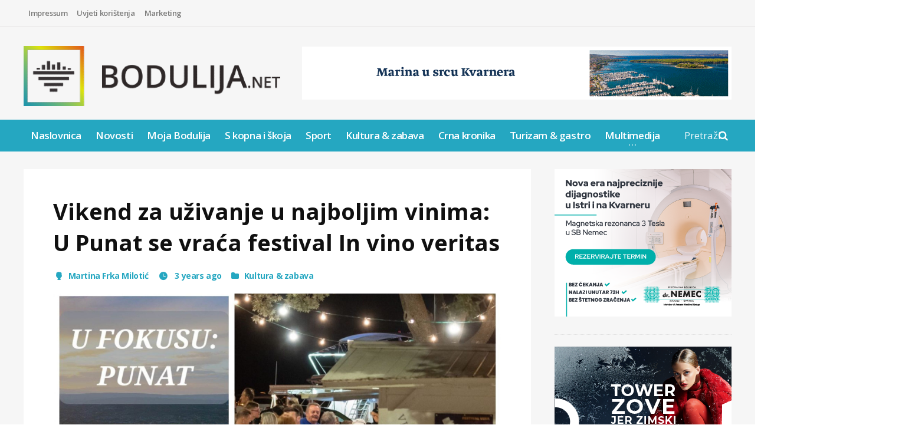

--- FILE ---
content_type: text/html; charset=UTF-8
request_url: https://bodulija.net/vikend-za-uzivanje-u-najboljim-vinima-u-punat-se-vraca-festival-in-vino-veritas/
body_size: 11195
content:
<!DOCTYPE html>
<!-- BEGIN html -->
<html lang="en-US">
	<!-- BEGIN head -->
	<head>
		<meta charset="UTF-8">
		<meta name="viewport" content="width=device-width, initial-scale=1">
		<link rel="profile" href="http://gmpg.org/xfn/11">
		<link rel="pingback" href="https://bodulija.net/xmlrpc.php">
		<title>Vikend za uživanje u najboljim vinima: U Punat se vraća festival In vino veritas &#8211; Bodulija.net</title>
<link rel='dns-prefetch' href='//oss.maxcdn.com' />
<link rel='dns-prefetch' href='//fonts.googleapis.com' />
<link rel='dns-prefetch' href='//s.w.org' />
<link rel="alternate" type="application/rss+xml" title="Bodulija.net &raquo; Feed" href="https://bodulija.net/feed/" />
<link rel="alternate" type="application/rss+xml" title="Bodulija.net &raquo; Comments Feed" href="https://bodulija.net/comments/feed/" />
<link rel="alternate" type="application/rss+xml" title="Bodulija.net &raquo; Vikend za uživanje u najboljim vinima: U Punat se vraća festival In vino veritas Comments Feed" href="https://bodulija.net/vikend-za-uzivanje-u-najboljim-vinima-u-punat-se-vraca-festival-in-vino-veritas/feed/" />
		<script type="text/javascript">
			window._wpemojiSettings = {"baseUrl":"https:\/\/s.w.org\/images\/core\/emoji\/11\/72x72\/","ext":".png","svgUrl":"https:\/\/s.w.org\/images\/core\/emoji\/11\/svg\/","svgExt":".svg","source":{"concatemoji":"https:\/\/bodulija.net\/wp-includes\/js\/wp-emoji-release.min.js?ver=5.0.22"}};
			!function(e,a,t){var n,r,o,i=a.createElement("canvas"),p=i.getContext&&i.getContext("2d");function s(e,t){var a=String.fromCharCode;p.clearRect(0,0,i.width,i.height),p.fillText(a.apply(this,e),0,0);e=i.toDataURL();return p.clearRect(0,0,i.width,i.height),p.fillText(a.apply(this,t),0,0),e===i.toDataURL()}function c(e){var t=a.createElement("script");t.src=e,t.defer=t.type="text/javascript",a.getElementsByTagName("head")[0].appendChild(t)}for(o=Array("flag","emoji"),t.supports={everything:!0,everythingExceptFlag:!0},r=0;r<o.length;r++)t.supports[o[r]]=function(e){if(!p||!p.fillText)return!1;switch(p.textBaseline="top",p.font="600 32px Arial",e){case"flag":return s([55356,56826,55356,56819],[55356,56826,8203,55356,56819])?!1:!s([55356,57332,56128,56423,56128,56418,56128,56421,56128,56430,56128,56423,56128,56447],[55356,57332,8203,56128,56423,8203,56128,56418,8203,56128,56421,8203,56128,56430,8203,56128,56423,8203,56128,56447]);case"emoji":return!s([55358,56760,9792,65039],[55358,56760,8203,9792,65039])}return!1}(o[r]),t.supports.everything=t.supports.everything&&t.supports[o[r]],"flag"!==o[r]&&(t.supports.everythingExceptFlag=t.supports.everythingExceptFlag&&t.supports[o[r]]);t.supports.everythingExceptFlag=t.supports.everythingExceptFlag&&!t.supports.flag,t.DOMReady=!1,t.readyCallback=function(){t.DOMReady=!0},t.supports.everything||(n=function(){t.readyCallback()},a.addEventListener?(a.addEventListener("DOMContentLoaded",n,!1),e.addEventListener("load",n,!1)):(e.attachEvent("onload",n),a.attachEvent("onreadystatechange",function(){"complete"===a.readyState&&t.readyCallback()})),(n=t.source||{}).concatemoji?c(n.concatemoji):n.wpemoji&&n.twemoji&&(c(n.twemoji),c(n.wpemoji)))}(window,document,window._wpemojiSettings);
		</script>
		<style type="text/css">
img.wp-smiley,
img.emoji {
	display: inline !important;
	border: none !important;
	box-shadow: none !important;
	height: 1em !important;
	width: 1em !important;
	margin: 0 .07em !important;
	vertical-align: -0.1em !important;
	background: none !important;
	padding: 0 !important;
}
</style>
<link rel='stylesheet' id='wp-block-library-css'  href='https://bodulija.net/wp-includes/css/dist/block-library/style.min.css?ver=5.0.22' type='text/css' media='all' />
<link rel='stylesheet' id='ot-shortcodes-css'  href='https://bodulija.net/wp-content/plugins/ot-shortcodes/css/shortcodes.min.css?ver=5.0.22' type='text/css' media='all' />
<link rel='stylesheet' id='font-awesome-css'  href='https://bodulija.net/wp-content/plugins/js_composer/assets/lib/bower/font-awesome/css/font-awesome.min.css?ver=5.5.2' type='text/css' media='all' />
<link rel='stylesheet' id='orange-themes-fonts-css'  href='//fonts.googleapis.com/css?family=Open+Sans%3A300%2C400%2C600%2C700%2C900&#038;subset=latin' type='text/css' media='all' />
<link rel='stylesheet' id='reset-css'  href='https://bodulija.net/wp-content/themes/portus-premium-theme/css/reset.min.css?ver=5.0.22' type='text/css' media='all' />
<link rel='stylesheet' id='portus-css'  href='https://bodulija.net/wp-content/themes/portus-premium-theme/css/portus.min.css?ver=5.0.22' type='text/css' media='all' />
<link rel='stylesheet' id='themify-icons-css'  href='https://bodulija.net/wp-content/themes/portus-premium-theme/css/themify-icons.min.css?ver=5.0.22' type='text/css' media='all' />
<link rel='stylesheet' id='weather-icons-css'  href='https://bodulija.net/wp-content/themes/portus-premium-theme/css/weather-icons.min.css?ver=5.0.22' type='text/css' media='all' />
<link rel='stylesheet' id='bootstrap-css'  href='https://bodulija.net/wp-content/themes/portus-premium-theme/css/bootstrap.min.css?ver=5.0.22' type='text/css' media='all' />
<link rel='stylesheet' id='owl-carousel-css'  href='https://bodulija.net/wp-content/themes/portus-premium-theme/css/owl.carousel.min.css?ver=5.0.22' type='text/css' media='all' />
<link rel='stylesheet' id='main-stylesheet-css'  href='https://bodulija.net/wp-content/themes/portus-premium-theme/css/main-stylesheet.min.css?ver=5.0.22' type='text/css' media='all' />
<link rel='stylesheet' id='ot-lightbox-css'  href='https://bodulija.net/wp-content/themes/portus-premium-theme/css/ot-lightbox.min.css?ver=5.0.22' type='text/css' media='all' />
<link rel='stylesheet' id='dat-menu-css'  href='https://bodulija.net/wp-content/themes/portus-premium-theme/css/dat-menu.min.css?ver=5.0.22' type='text/css' media='all' />
<link rel='stylesheet' id='ot-responsive-css'  href='https://bodulija.net/wp-content/themes/portus-premium-theme/css/responsive.min.css?ver=5.0.22' type='text/css' media='all' />
<!--[if lte IE 8]>
<link rel='stylesheet' id='ie-only-styles-css'  href='https://bodulija.net/wp-content/themes/portus-premium-theme/css/ie-ancient.css?ver=5.0.22' type='text/css' media='all' />
<![endif]-->
<link rel='stylesheet' id='dynamic-css-css'  href='https://bodulija.net/wp-admin/admin-ajax.php?action=orange_themes_dynamic_css&#038;ver=5.0.22' type='text/css' media='all' />
<link rel='stylesheet' id='style-css'  href='https://bodulija.net/wp-content/themes/portus-premium-theme/style.css?ver=5.0.22' type='text/css' media='all' />
<link rel='stylesheet' id='__EPYT__style-css'  href='https://bodulija.net/wp-content/plugins/youtube-embed-plus/styles/ytprefs.min.css?ver=13.2.1' type='text/css' media='all' />
<style id='__EPYT__style-inline-css' type='text/css'>

                .epyt-gallery-thumb {
                        width: 33.333%;
                }
                
</style>
<script type='text/javascript'>
/* <![CDATA[ */
var ot = {"portus()->theme_name":"portus","portus()->theme_full_name":"Portus","adminUrl":"https:\/\/bodulija.net\/wp-admin\/admin-ajax.php","security":"266872b526","gallery_id":"","galleryCat":"","imageUrl":"https:\/\/bodulija.net\/wp-content\/themes\/portus-premium-theme\/images\/","cssUrl":"https:\/\/bodulija.net\/wp-content\/themes\/portus-premium-theme\/css\/","get_site_url":"https:\/\/bodulija.net","themeUrl":"https:\/\/bodulija.net\/wp-content\/themes\/portus-premium-theme"};
/* ]]> */
</script>
<script type='text/javascript' src='https://bodulija.net/wp-includes/js/jquery/jquery.js?ver=1.12.4'></script>
<script type='text/javascript' src='https://bodulija.net/wp-includes/js/jquery/jquery-migrate.min.js?ver=1.4.1'></script>
<script type='text/javascript' src='https://bodulija.net/wp-content/themes/portus-premium-theme/js/theia-sticky-sidebar.js?ver=5.0.22'></script>
<script type='text/javascript' src='https://bodulija.net/wp-admin/admin-ajax.php?action=orange_themes_dynamic_js&#038;ver=1'></script>
<script type='text/javascript'>
/* <![CDATA[ */
var _EPYT_ = {"ajaxurl":"https:\/\/bodulija.net\/wp-admin\/admin-ajax.php","security":"a9f94452d6","gallery_scrolloffset":"20","eppathtoscripts":"https:\/\/bodulija.net\/wp-content\/plugins\/youtube-embed-plus\/scripts\/","eppath":"https:\/\/bodulija.net\/wp-content\/plugins\/youtube-embed-plus\/","epresponsiveselector":"[\"iframe.__youtube_prefs_widget__\"]","epdovol":"1","version":"13.2.1","evselector":"iframe.__youtube_prefs__[src], iframe[src*=\"youtube.com\/embed\/\"], iframe[src*=\"youtube-nocookie.com\/embed\/\"]","ajax_compat":"","ytapi_load":"light","stopMobileBuffer":"1","vi_active":"","vi_js_posttypes":[]};
/* ]]> */
</script>
<script type='text/javascript' src='https://bodulija.net/wp-content/plugins/youtube-embed-plus/scripts/ytprefs.min.js?ver=13.2.1'></script>
<!-- OG: 2.8.4 -->
<link rel="image_src" href="https://bodulija.net/wp-content/uploads/2023/06/In-vino-veritas-Punat.jpg" /><meta itemprop="image" content="https://bodulija.net/wp-content/uploads/2023/06/In-vino-veritas-Punat.jpg" /><meta name="msapplication-TileImage" content="https://bodulija.net/wp-content/uploads/2023/06/In-vino-veritas-Punat.jpg" /><meta property="og:image" content="https://bodulija.net/wp-content/uploads/2023/06/In-vino-veritas-Punat.jpg" /><meta property="og:image:secure_url" content="https://bodulija.net/wp-content/uploads/2023/06/In-vino-veritas-Punat.jpg" /><meta property="og:image:width" content="1300" /><meta property="og:image:height" content="880" /><meta property="og:image:alt" content="In vino veritas Punat" /><meta property="og:image:type" content="image/jpeg" /><meta property="og:description" content="U središtu Punta, 9. i 10. lipnja, pit će se fina vina Vinske kuće Pavlomir iz Novog Vinodolskog, PZ Vrbnik, Vinarije Gospoja, Kuće vina Ivan Katunar, Estate Winery Katunar i Šipun, odreda iz obližnjeg Vrbnika Vikend za uživanje - tako bi se mogao opisati vinski Festival koji će 9. i 10.lipnja na zlatnom otoku doživjeti..." /><meta property="og:type" content="blog" /><meta property="og:locale" content="en_US" /><meta property="og:site_name" content="Bodulija.net" /><meta property="og:title" content="Vikend za uživanje u najboljim vinima: U Punat se vraća festival In vino veritas" /><meta property="og:url" content="https://bodulija.net/vikend-za-uzivanje-u-najboljim-vinima-u-punat-se-vraca-festival-in-vino-veritas/" /><meta property="og:updated_time" content="2023-06-09T22:00:41+00:00" /><meta property="article:tag" content="Domagoj Jakobović Ribafish" /><meta property="article:tag" content="Estate Winery Katunar" /><meta property="article:tag" content="festival vina" /><meta property="article:tag" content="Gospoja" /><meta property="article:tag" content="In vino veritas" /><meta property="article:tag" content="Kuća vina Ivan Katunar" /><meta property="article:tag" content="Kvarner Wines" /><meta property="article:tag" content="Punat" /><meta property="article:tag" content="PZ Vrbnik" /><meta property="article:tag" content="Šipun" /><meta property="article:tag" content="Vinska kuća Pavlomir" /><meta property="article:tag" content="vinski festival" /><meta property="article:published_time" content="2023-06-09T09:45:27+00:00" /><meta property="article:modified_time" content="2023-06-09T22:00:41+00:00" /><meta property="article:author" content="https://bodulija.net/author/martinafrka/" /><meta property="article:section" content="Kultura &amp; zabava" /><meta property="twitter:partner" content="ogwp" /><meta property="twitter:card" content="summary_large_image" /><meta property="twitter:title" content="Vikend za uživanje u najboljim vinima: U Punat se vraća festival In vino veritas" /><meta property="twitter:description" content="U središtu Punta, 9. i 10. lipnja, pit će se fina vina Vinske kuće Pavlomir iz Novog Vinodolskog, PZ Vrbnik, Vinarije Gospoja, Kuće vina Ivan Katunar, Estate Winery Katunar i Šipun, odreda iz obližnjeg Vrbnika Vikend za uživanje - tako bi se mogao opisati vinski Festival koji će 9. i 10.lipnja na..." /><meta property="twitter:url" content="https://bodulija.net/vikend-za-uzivanje-u-najboljim-vinima-u-punat-se-vraca-festival-in-vino-veritas/" /><meta property="twitter:image" content="https://bodulija.net/wp-content/uploads/2023/06/In-vino-veritas-Punat.jpg" /><meta property="profile:first_name" content="Martina" /><meta property="profile:last_name" content="Frka Milotić" /><meta property="profile:username" content="Martina Frka Milotić" /><!-- /OG -->
<link rel='https://api.w.org/' href='https://bodulija.net/wp-json/' />
<link rel="EditURI" type="application/rsd+xml" title="RSD" href="https://bodulija.net/xmlrpc.php?rsd" />
<link rel="wlwmanifest" type="application/wlwmanifest+xml" href="https://bodulija.net/wp-includes/wlwmanifest.xml" /> 
<link rel='prev' title='Na plažu Rupa u Malinskoj vraća se Picigin kup!' href='https://bodulija.net/na-plazu-rupa-u-malinskoj-vraca-se-picigin-kup/' />
<link rel='next' title='Eko akcijom ŽOC-a uspješno očišćeno podmorje kod Omišlja' href='https://bodulija.net/eko-akcijom-zoc-a-uspjesno-ocisceno-podmorje-kod-omislja/' />
<meta name="generator" content="WordPress 5.0.22" />
<link rel="canonical" href="https://bodulija.net/vikend-za-uzivanje-u-najboljim-vinima-u-punat-se-vraca-festival-in-vino-veritas/" />
<link rel='shortlink' href='https://bodulija.net/?p=41896' />
<link rel="alternate" type="application/json+oembed" href="https://bodulija.net/wp-json/oembed/1.0/embed?url=https%3A%2F%2Fbodulija.net%2Fvikend-za-uzivanje-u-najboljim-vinima-u-punat-se-vraca-festival-in-vino-veritas%2F" />
<link rel="alternate" type="text/xml+oembed" href="https://bodulija.net/wp-json/oembed/1.0/embed?url=https%3A%2F%2Fbodulija.net%2Fvikend-za-uzivanje-u-najboljim-vinima-u-punat-se-vraca-festival-in-vino-veritas%2F&#038;format=xml" />
<script id="wpcp_disable_selection" type="text/javascript">
//<![CDATA[
var image_save_msg='You Can Not Save images!';
	var no_menu_msg='Context Menu disabled!';
	var smessage = "Content is protected !!";

function disableEnterKey(e)
{
	if (e.ctrlKey){
     var key;
     if(window.event)
          key = window.event.keyCode;     //IE
     else
          key = e.which;     //firefox (97)
    //if (key != 17) alert(key);
     if (key == 97 || key == 65 || key == 67 || key == 99 || key == 88 || key == 120 || key == 26 || key == 85  || key == 86 || key == 83 || key == 43)
     {
          show_wpcp_message('You are not allowed to copy content or view source');
          return false;
     }else
     	return true;
     }
}

function disable_copy(e)
{	
	var elemtype = e.target.nodeName;
	var isSafari = /Safari/.test(navigator.userAgent) && /Apple Computer/.test(navigator.vendor);
	elemtype = elemtype.toUpperCase();
	var checker_IMG = '';
	if (elemtype == "IMG" && checker_IMG == 'checked' && e.detail >= 2) {show_wpcp_message(alertMsg_IMG);return false;}
	if (elemtype != "TEXT" && elemtype != "TEXTAREA" && elemtype != "INPUT" && elemtype != "PASSWORD" && elemtype != "SELECT" && elemtype != "OPTION" && elemtype != "EMBED")
	{
		if (smessage !== "" && e.detail == 2)
			show_wpcp_message(smessage);
		
		if (isSafari)
			return true;
		else
			return false;
	}	
}
function disable_copy_ie()
{
	var elemtype = window.event.srcElement.nodeName;
	elemtype = elemtype.toUpperCase();
	if (elemtype == "IMG") {show_wpcp_message(alertMsg_IMG);return false;}
	if (elemtype != "TEXT" && elemtype != "TEXTAREA" && elemtype != "INPUT" && elemtype != "PASSWORD" && elemtype != "SELECT" && elemtype != "OPTION" && elemtype != "EMBED")
	{
		//alert(navigator.userAgent.indexOf('MSIE'));
			//if (smessage !== "") show_wpcp_message(smessage);
		return false;
	}
}	
function reEnable()
{
	return true;
}
document.onkeydown = disableEnterKey;
document.onselectstart = disable_copy_ie;
if(navigator.userAgent.indexOf('MSIE')==-1)
{
	document.onmousedown = disable_copy;
	document.onclick = reEnable;
}
function disableSelection(target)
{
    //For IE This code will work
    if (typeof target.onselectstart!="undefined")
    target.onselectstart = disable_copy_ie;
    
    //For Firefox This code will work
    else if (typeof target.style.MozUserSelect!="undefined")
    {target.style.MozUserSelect="none";}
    
    //All other  (ie: Opera) This code will work
    else
    target.onmousedown=function(){return false}
    target.style.cursor = "default";
}
//Calling the JS function directly just after body load
window.onload = function(){disableSelection(document.body);};
//]]>
</script>
	<script id="wpcp_disable_Right_Click" type="text/javascript">
	//<![CDATA[
	document.ondragstart = function() { return false;}
	/* ^^^^^^^^^^^^^^^^^^^^^^^^^^^^^^^^^^^^^^^^^^^^^^^^^^^^^^^^^^^^^^
	Disable context menu on images by GreenLava Version 1.0
	^^^^^^^^^^^^^^^^^^^^^^^^^^^^^^^^^^^^^^^^^^^^^^^^^^^^^^^^^^^^^^ */
	    function nocontext(e) {
	       return false;
	    }
	    document.oncontextmenu = nocontext;
	//]]>
	</script>
<style>
.unselectable
{
-moz-user-select:none;
-webkit-user-select:none;
cursor: default;
}
html
{
-webkit-touch-callout: none;
-webkit-user-select: none;
-khtml-user-select: none;
-moz-user-select: none;
-ms-user-select: none;
user-select: none;
-webkit-tap-highlight-color: rgba(0,0,0,0);
}
</style>
<script id="wpcp_css_disable_selection" type="text/javascript">
var e = document.getElementsByTagName('body')[0];
if(e)
{
	e.setAttribute('unselectable',on);
}
</script>
<meta name="generator" content="Powered by WPBakery Page Builder - drag and drop page builder for WordPress."/>
<!--[if lte IE 9]><link rel="stylesheet" type="text/css" href="https://bodulija.net/wp-content/plugins/js_composer/assets/css/vc_lte_ie9.min.css" media="screen"><![endif]-->		<style type="text/css" id="wp-custom-css">
			.breaking-news  {display:none!important}		</style>
	<noscript><style type="text/css"> .wpb_animate_when_almost_visible { opacity: 1; }</style></noscript>	

	<!-- END head -->
	</head>


	<!-- BEGIN body -->
	<body class="post-template-default single single-post postid-41896 single-format-standard unselectable light-scheme ot-menu-will-follow ot-clean wpb-js-composer js-comp-ver-5.5.2 vc_responsive">
	 <script async src="//www.instagram.com/embed.js"></script>
			
			

	<!-- BEGIN .boxed -->
	<div class="boxed">

		<!-- BEGIN #header -->
		<div id="header" class="header-style-1">

			
							<!-- BEGIN #top-menu -->
				<nav id="top-menu">
				
					<!-- BEGIN .wrapper -->
					<div class="wrapper">

						

						<ul class="load-responsive" rel="Top Menu"><li id="menu-item-362" class="normal-drop   no-description menu-item menu-item-type-post_type menu-item-object-page"><a href="https://bodulija.net/impressum/">Impressum</a></li>
<li id="menu-item-361" class="normal-drop   no-description menu-item menu-item-type-post_type menu-item-object-page"><a href="https://bodulija.net/uvijeti-koristenja/">Uvjeti korištenja</a></li>
<li id="menu-item-360" class="normal-drop   no-description menu-item menu-item-type-post_type menu-item-object-page"><a href="https://bodulija.net/marketing/">Marketing</a></li>
</ul>

					<!-- END .wrapper -->
					</div>

				<!-- END #top-menu -->
				</nav>
			
			<!-- BEGIN .wrapper -->
			<div class="wrapper">

				<div class="header-panels">
					<div class="header-logo">
													<a href="https://bodulija.net/" >
								<img src="https://bodulija.net/wp-content/uploads/2020/06/bodulija.png" data-ot-retina="https://bodulija.net/wp-content/uploads/2020/06/bodulija.png" alt="Bodulija.net" />
							</a>
											</div>

					
											<!-- BEGIN .header-pob -->
						<div class="header-pob">
							<a href="https://www.marina-punat.hr/" target="_blank"><img src="https://bodulija.net/wp-content/uploads/2025/02/mp_banner_Bodulija_728x90px_13022025_GIF_1.gif" alt="" title="" /></a>						<!-- END .header-pob -->
						</div>
					
					</div>
					
				<!-- END .wrapper -->
				</div>


				<!-- BEGIN #main-menu -->
				<nav id="main-menu">

					<a href="#dat-menu" class="dat-menu-button">
						<i class="fa fa-bars"></i>Show Menu					</a>
					<div class="main-menu-placeholder">

						<!-- BEGIN .wrapper -->
						<div class="wrapper">
															<div class="search-nav right">
									<form action="https://bodulija.net/" method="get">
										<input type="text" value="" placeholder="Pretraži" name="s"/>
										<button type="submit"><i class="fa fa-search"></i></button>
									</form>
								</div>
							 
							<ul class="load-responsive" id="menu-main-menu" rel="Main menu"><li id="menu-item-19589" class="normal-drop   no-description menu-item menu-item-type-custom menu-item-object-custom menu-item-home"><a href="https://bodulija.net">Naslovnica</a></li>
<li id="menu-item-19585" class="normal-drop   no-description menu-item menu-item-type-taxonomy menu-item-object-category"><a href="https://bodulija.net/category/novosti/">Novosti</a></li>
<li id="menu-item-19588" class="normal-drop   no-description menu-item menu-item-type-taxonomy menu-item-object-category"><a href="https://bodulija.net/category/moja-bodulija/">Moja Bodulija</a></li>
<li id="menu-item-19582" class="normal-drop   no-description menu-item menu-item-type-taxonomy menu-item-object-category"><a href="https://bodulija.net/category/s-kopna-i-skoja/">S kopna i škoja</a></li>
<li id="menu-item-19584" class="normal-drop   no-description menu-item menu-item-type-taxonomy menu-item-object-category"><a href="https://bodulija.net/category/sport/">Sport</a></li>
<li id="menu-item-19587" class="normal-drop   no-description menu-item menu-item-type-taxonomy menu-item-object-category current-post-ancestor current-menu-parent current-post-parent"><a href="https://bodulija.net/category/kultura-zabava/">Kultura &#038; zabava</a></li>
<li id="menu-item-19586" class="normal-drop   no-description menu-item menu-item-type-taxonomy menu-item-object-category"><a href="https://bodulija.net/category/crna-kronika/">Crna kronika</a></li>
<li id="menu-item-19583" class="normal-drop   no-description menu-item menu-item-type-taxonomy menu-item-object-category"><a href="https://bodulija.net/category/turizam-gastro/">Turizam &#038; gastro</a></li>
<li id="menu-item-19592" class="normal-drop   no-description menu-item menu-item-type-custom menu-item-object-custom menu-item-has-children ot-dropdown"><a href="#"><span>Multimedija</span></a>
<span class="sub_menu_toggle"></span>

<ul class="sub-menu">
	<li id="menu-item-19590" class="normal-drop   no-description menu-item menu-item-type-custom menu-item-object-custom"><a href="https://www.flickr.com/photos/188803572@N03/albums/">Foto</a></li>
	<li id="menu-item-19591" class="normal-drop   no-description menu-item menu-item-type-custom menu-item-object-custom"><a href="https://www.youtube.com/user/LiburnijaTV/videos">Video</a></li>
</ul>
</li>
</ul>							
						<!-- END .wrapper -->
						</div>
					
					</div>

				<!-- END #main-menu -->
				</nav>
			<!-- END #header -->
			</div>



	

		
			<!-- BEGIN #content -->
			<div id="content">
				<!-- BEGIN #portus-read-later -->
				<div id="portus-read-later">
									</div>

								
							
				<!-- BEGIN .wrapper -->
				<div class="wrapper">

					
	
					<!-- BEGIN .portus-main-content-panel -->
					<div class="paragraph-row portus-main-content-panel">
						<div class="column12">
						  
														<div class="portus-main-content-s-block">
															
								<!-- BEGIN .portus-main-content -->
								<div class="portus-main-content portus-main-content-s-4">
									<div class="theiaStickySidebar">

		
							

			<div class="post-41896 post type-post status-publish format-standard has-post-thumbnail hentry category-kultura-zabava tag-domagoj-jakobovic-ribafish tag-estate-winery-katunar tag-festival-vina tag-gospoja tag-in-vino-veritas tag-kuca-vina-ivan-katunar tag-kvarner-wines tag-punat tag-pz-vrbnik tag-sipun tag-vinska-kuca-pavlomir tag-vinski-festival portus-main-article-block">
									



		<h1>Vikend za uživanje u najboljim vinima: U Punat se vraća festival In vino veritas</h1>

 


				
				<span class="portus-main-article-meta">
	                <a  href="https://bodulija.net/author/martinafrka/" title="Posts by Martina Frka Milotić" rel="author" class="item-meta-i"><i class="po po-head"></i>Martina Frka Milotić</a>											<a href="https://bodulija.net/2023/06/" class="item-meta-i">
							<i class="po po-clock"></i>
							3 years ago						</a>
																					<span class="item-meta-i">
							<i class="fa fa-folder"></i>
																						<a href="https://bodulija.net/category/kultura-zabava/" data-ot-css="color: #25A7C1">
									Kultura &amp; zabava								</a>
																												</span>
					
				</span>

					<div class="wp-caption">
		 
		<a href="https://bodulija.net/wp-content/uploads/2023/06/In-vino-veritas-Punat.jpg" class="lightbox-photo" title="Vikend za uživanje u najboljim vinima: U Punat se vraća festival In vino veritas">
					<img width="1200" height="762" src="https://bodulija.net/wp-content/uploads/2023/06/In-vino-veritas-Punat-1200x762_c.jpg" alt="Vikend za uživanje u najboljim vinima: U Punat se vraća festival In vino veritas" srcset="https://bodulija.net/wp-content/uploads/2023/06/In-vino-veritas-Punat-2400x1524_c.jpg" data-ot-retina="https://bodulija.net/wp-content/uploads/2023/06/In-vino-veritas-Punat-2400x1524_c.jpg" />		 
		</a>
					</div>


				<p><em><strong>U središtu Punta, 9. i 10. lipnja, pit će se fina vina Vinske kuće Pavlomir iz Novog Vinodolskog, PZ Vrbnik, Vinarije Gospoja, Kuće vina Ivan Katunar, Estate Winery Katunar i Šipun, odreda iz obližnjeg Vrbnika</strong></em></p>
<p>Vikend za uživanje &#8211; tako bi se mogao opisati vinski Festival koji će 9. i 10.lipnja na zlatnom otoku doživjeti svoje drugo izdanje i sigurno ponovno privući pažnju posjetitelja otoka i turista zainteresiranih za zabavu i vinsku ponudu Hrvatske.</p>
<p><img class="alignright wp-image-41899 size-medium" src="https://bodulija.net/wp-content/uploads/2023/06/in-vino-veritas_cover-212x300.jpg" alt="" width="212" height="300" srcset="https://bodulija.net/wp-content/uploads/2023/06/in-vino-veritas_cover-212x300.jpg 212w, https://bodulija.net/wp-content/uploads/2023/06/in-vino-veritas_cover-768x1086.jpg 768w, https://bodulija.net/wp-content/uploads/2023/06/in-vino-veritas_cover-724x1024.jpg 724w, https://bodulija.net/wp-content/uploads/2023/06/in-vino-veritas_cover.jpg 877w" />Koncept Festivala „IN VINO VERITAS“ rođen je u suradnji TZ Punta, uz idejnu i medijsku podršku vinske promotorice i novinarke Sanje Muzaferije a po prvi puta se uspješno održao lani. Odmah je dočekan s oduševljenjem.</p>
<p>Dok je prošlogodišnji Festival bio okupljanje vinara Iloka, Baranje i Erduta i predstavljanje malih obiteljskih vinarija s istoka Hrvatske na Kvarneru, ovogodišnji, „IN VINO VERITAS“ festival se okreće vlastitim, itekako zanimljivim i jakim snagama kvarnerskih vinara objedinjenih u udruženje „Kvarner Wines“.</p>
<p>U središtu Punta, 9. i 10. lipnja, pit će se fina vina Vinske kuće Pavlomir iz Novog Vinodolskog, PZ Vrbnik, Vinarije Gospoja, Kuće vina Ivan Katunar, Estate Winery Katunar i Šipun, odreda iz obližnjeg Vrbnika.</p>
<p>Zaštitno lice ovogodišnjeg Festivala je prijatelj Punta, eno i gastro znalac i bloger &#8211; Domagoj Jakobović Ribafish – koji je upravo u Puntu lani dovršio i svečano obilježio završetak svog trogodišnjeg veličanstvenog projekta „Rok otok“, a koji će se u petak i osobno pridružiti Festivalu.</p>
<p>Za one koji žele znati nešto više stručnu radionicu „Tri aduta s Kvarnera“ o autohtonim sortama Kvarnera i vinima ovog kraja u subotu će održati Lucija Matijević, sommelierka i ambasadorica Kvarner Wines, pod pokroviteljstvom TZ Kvarnera.</p>
<p>Radionica će se održati u subotu, 10.6. u 16:30 h u restoranu Bocoon, a prijave su obavezne putem obrasca dostupnog OVDJE. Maksimalan broj prijava 25 osoba.</p>
<p>Obje večeri predviđen je zabavni program uz nastupe Elvis Stanić&#8217;s FRENCH TOUCH Accordion Trio (Elvis Stanić: harmonika; Spartaco Črnjarić: gitara; Darko Mihelić: kontrabas &amp; DJ The Funkabels) te klapa „Rašketa“ i „Tramontana“.</p>
<p>TZ Punat i izvršni organizator Festivala Kvarner Wines organiziraju prodaju bonova domaćim i stranim posjetiocima, uz čaše za degustaciju vina, a izložena i kušana vina posjetitelji će moći kupiti izravno kod vinara.</p>
<p><img class="aligncenter size-full wp-image-41898" src="https://bodulija.net/wp-content/uploads/2023/06/in-vino-veritas_program.jpg" alt="" width="877" height="1240" srcset="https://bodulija.net/wp-content/uploads/2023/06/in-vino-veritas_program.jpg 877w, https://bodulija.net/wp-content/uploads/2023/06/in-vino-veritas_program-212x300.jpg 212w, https://bodulija.net/wp-content/uploads/2023/06/in-vino-veritas_program-768x1086.jpg 768w, https://bodulija.net/wp-content/uploads/2023/06/in-vino-veritas_program-724x1024.jpg 724w" /></p>

				
				

            <div class="portus-post-tags">
            <span>Tags</span>
			<a href="https://bodulija.net/tag/domagoj-jakobovic-ribafish/">Domagoj Jakobović Ribafish</a><a href="https://bodulija.net/tag/estate-winery-katunar/">Estate Winery Katunar</a><a href="https://bodulija.net/tag/festival-vina/">festival vina</a><a href="https://bodulija.net/tag/gospoja/">Gospoja</a><a href="https://bodulija.net/tag/in-vino-veritas/">In vino veritas</a><a href="https://bodulija.net/tag/kuca-vina-ivan-katunar/">Kuća vina Ivan Katunar</a><a href="https://bodulija.net/tag/kvarner-wines/">Kvarner Wines</a><a href="https://bodulija.net/tag/punat/">Punat</a><a href="https://bodulija.net/tag/pz-vrbnik/">PZ Vrbnik</a><a href="https://bodulija.net/tag/sipun/">Šipun</a><a href="https://bodulija.net/tag/vinska-kuca-pavlomir/">Vinska kuća Pavlomir</a><a href="https://bodulija.net/tag/vinski-festival/">vinski festival</a>        </div>
    				
				
				        
    <div class="article-main-next-prev">
        <div class="paragraph-row">
                            <div class="column6">
                    <a href="https://bodulija.net/na-plazu-rupa-u-malinskoj-vraca-se-picigin-kup/#" class="article-nav-previous">
                        <i class="fa fa-chevron-left"></i>
                        <span>Previous article</span>
                        <strong>Na plažu Rupa u Malinskoj vraća se Picigin kup!</strong>
                    </a>
                </div>
                                        <div class="column6">
                    <a href="https://bodulija.net/eko-akcijom-zoc-a-uspjesno-ocisceno-podmorje-kod-omislja/#" class="article-nav-next">
                        <i class="fa fa-chevron-right"></i>
                        <span>Next article</span>
                        <strong>Eko akcijom ŽOC-a uspješno očišćeno podmorje kod Omišlja</strong>
                    </a>
                </div>
                    </div>
    </div>
				
	<div class="portus-post-author">
					<div class="portus-post-author-avatar">
				<a href="https://bodulija.net/author/martinafrka/">
					<img alt='Martina Frka Milotić' src='https://secure.gravatar.com/avatar/24fd4fcac1e9a8fb0909421e3f0a4326?s=100&#038;d=mm&#038;r=g' srcset='https://secure.gravatar.com/avatar/24fd4fcac1e9a8fb0909421e3f0a4326?s=200&#038;d=mm&#038;r=g 2x' class='avatar avatar-100 photo' height='100' width='100' />				</a>
			</div>
				<div class="portus-post-author-content">
			<h3><a href="https://bodulija.net/author/martinafrka/">Martina Frka Milotić</a></h3>
			<p></p>
			<div class="item-meta">
				<a href="https://bodulija.net/author/martinafrka/">
					<i class="fa fa-reply"></i>View all articles				</a>
							</div>
		</div>

	</div>

				
	<!-- BEGIN .portland-content-block -->
	<div class="portland-content-block">
		<div class="portland-content-title">
			<h2>Similar articles</h2>
		</div>
		<div class="article-grid-default block-similar-posts">
			<div class="article-grid-layout-3">
									<div class="item ">
						<div class="item-header">
							<a href="https://bodulija.net/tzo-malinska-nudi-bespovratna-sredstava-za-programe-i-manifestacije-u-turizmu/">
								<img width="169" height="109" src="https://bodulija.net/wp-content/uploads/2020/06/beerfest-Malinska-2019-3-169x109_c.jpg" alt="TZO Malinska nudi bespovratna sredstava za programe i manifestacije u turizmu" srcset="https://bodulija.net/wp-content/uploads/2020/06/beerfest-Malinska-2019-3-338x218_c.jpg" data-ot-retina="https://bodulija.net/wp-content/uploads/2020/06/beerfest-Malinska-2019-3-338x218_c.jpg" />							</a>
						</div>
						<div class="item-conten">
							<h3><a href="https://bodulija.net/tzo-malinska-nudi-bespovratna-sredstava-za-programe-i-manifestacije-u-turizmu/">TZO Malinska nudi bespovratna sredstava za programe i manifestacije u turizmu</a></h3>
							<div class="item-meta">
																	<span class="item-meta-i"><i class="po po-clock"></i>4 years ago</span>
																							</div>
						</div>
					</div>


	   

									<div class="item ">
						<div class="item-header">
							<a href="https://bodulija.net/jos-jedno-priznanje-za-kolekcionara-i-brodomaketara-zeljka-skomersica/">
								<img width="169" height="109" src="https://bodulija.net/wp-content/uploads/2022/12/Skomeršić-4-169x109_c.jpg" alt="Još jedno priznanje za kolekcionara i brodomaketara Željka Skomeršića" srcset="https://bodulija.net/wp-content/uploads/2022/12/Skomeršić-4-338x218_c.jpg" data-ot-retina="https://bodulija.net/wp-content/uploads/2022/12/Skomeršić-4-338x218_c.jpg" />							</a>
						</div>
						<div class="item-conten">
							<h3><a href="https://bodulija.net/jos-jedno-priznanje-za-kolekcionara-i-brodomaketara-zeljka-skomersica/">Još jedno priznanje za kolekcionara i brodomaketara Željka Skomeršića</a></h3>
							<div class="item-meta">
																	<span class="item-meta-i"><i class="po po-clock"></i>3 years ago</span>
																							</div>
						</div>
					</div>


	   

									<div class="item ">
						<div class="item-header">
							<a href="https://bodulija.net/sto-se-sve-sprema-ovoga-tjedna-na-podrucju-dobrinjstine/">
								<img width="169" height="109" src="https://bodulija.net/wp-content/uploads/2024/05/U-fokusu-Dobrinj-169x109_c.jpg" alt="Što se sve sprema ovoga tjedna na području Dobrinjštine?" srcset="https://bodulija.net/wp-content/uploads/2024/05/U-fokusu-Dobrinj-338x218_c.jpg" data-ot-retina="https://bodulija.net/wp-content/uploads/2024/05/U-fokusu-Dobrinj-338x218_c.jpg" />							</a>
						</div>
						<div class="item-conten">
							<h3><a href="https://bodulija.net/sto-se-sve-sprema-ovoga-tjedna-na-podrucju-dobrinjstine/">Što se sve sprema ovoga tjedna na području Dobrinjštine?</a></h3>
							<div class="item-meta">
																	<span class="item-meta-i"><i class="po po-clock"></i>1 year ago</span>
																							</div>
						</div>
					</div>


	   

				


			</div>
		</div>
	</div>

	
			</div>


										
	

					</div>

				</div>

						<!-- BEGIN #sidebar -->
		<aside class="sidebar portus-sidebar-large">
			<div class="theiaStickySidebar">
				<div class="widget-1 first widget tz_ad300_widget"><div class="do-space"><a href="https://bolnica-nemec.hr/usluge/radiologija/magnetska-rezonanca-3-tesla-2/?utm_source=referral&#038;utm_medium=novinet&#038;utm_campaign=radiologija" target="_blank"><img src="https://bodulija.net/wp-content/uploads/2025/12/nemec122025.png" alt="Banner"/></a></div></div><div class="widget-2 widget tz_ad300_widget"><div class="do-space"><a href="https://tower-center-rijeka.hr/novost/5786-zimska-snizenja-u-toweru?utm_source=bodulija&#038;utm_medium=banner&#038;utm_campaign=zimska_snizenja_25_26" target="_blank"><img src="https://bodulija.net/wp-content/uploads/2025/12/towerzimskosnizenje2025.png" alt="Banner"/></a></div></div><div class="widget-3 widget tz_ad300_widget"><div class="do-space"><a href="https://www.caritas.hr/" target="_blank"><img src="https://bodulija.net/wp-content/uploads/2022/02/Ukrajina-300x600px-1.png" alt="Banner"/></a></div></div><div class="widget-4 widget tz_ad300_widget"><div class="do-space"><a href="https://bolnica-nemec.hr/kontakt/#forma" target="_blank"><img src="https://bodulija.net/wp-content/uploads/2025/10/nemecbanner.png" alt="Banner"/></a></div></div><div class="widget-5 last widget tz_ad300_widget"><div class="do-space"><a href="https://www.medico.hr/" target="_blank"><img src="https://bodulija.net/wp-content/uploads/2025/02/banner_Medic_2025.gif" alt="Banner"/></a></div></div>			</div>
		</aside>

								</div>
								
			</div>
		<!-- ENd .portus-main-content-panel -->
		</div>


	<!-- END .wrapper -->
	</div>
		<!-- BEGIN #content -->
</div>





				
			<!-- BEGIN #footer -->
			<div id="footer">

				<div id="footer-widgets">
					<div class="wrapper">
																			<div class="paragraph-row">
																					<div class="column3">
											
	<div class="widget-1 first widget widget_orange_themes_about">					<div>
									<p><img src="https://bodulija.net/wp-content/uploads/2020/06/footerLogo.png" alt="" /></p>
									       										
			</div>
	</div>		
	
      								</div>
							
															<div class="column3">
											
	<div class="widget-1 first widget widget_orange_themes_about">		<div class="widget-title"><h3>Bodulija.net</h3></div>			<div>
									       							<div class="short-icon-text">
						<i class="fa fa-phone"></i>
						<span>+385 97 796 0304</span>
					</div>
													<div class="short-icon-text">
						<i class="fa fa-location-arrow"></i>
						<span>www.bodulija.net</span>
					</div>
													<div class="short-icon-text">
						<i class="fa fa-envelope"></i>
						<span>redakcija@bodulija.net</span>
					</div>
				
			</div>
	</div>		
	
      								</div>
							
															<div class="column3">
									<div class="widget-1 first widget widget_search">
	<form method="get" role="search" action="https://bodulija.net/" name="searchform" class="search-form">
		<label>
			<label class="screen-reader-text" for="s">Search for:</label>
			<input type="text" placeholder="Pretraži…" title="Search for:" class="search" name="s" id="s" />
		</label>
		<input type="submit" id="searchsubmit" value="" />
	<!-- END .searchform -->
	</form>
</div>								</div>
														
													</div>
												</div>

					</div>
				</div>

				<div id="footer-info">
					<div class="wrapper">
						<div class="menu-footer-menu-container"><ul class="right" rel="Footer Menu"><li id="menu-item-550" class="menu-item menu-item-type-post_type menu-item-object-page menu-item-home menu-item-550"><a href="https://bodulija.net/">Naslovnica</a></li>
</ul></div>
						<p>© 2019 Copyright <b>Bodulija.net</b>. All Rights reserved  <strong><a href="#" target="_blank">Novinet</a></strong> | Održavanje i <a href="moreidea.hr" target="_blank">Izrada stranica </a> More idea</p>
					</div>
				</div>

				
			<!-- END #footer -->
			</div>
			
		<!-- END .boxed -->
		</div>


		<div class="lightbox ot-display-none">
			<div class="lightcontent-loading">
				<button class="light-close"><i class="fa fa-times"></i></button>
				<div class="loading-box">
					<h3>Loading, Please Wait!</h3>
					<span>This may take a second or two.</span>
					<span class="loading-image"><img width="47" height="47" src="https://bodulija.net/wp-content/themes/portus-premium-theme/images/loading.gif" title="Loading, Please Wait!" alt="Loading, Please Wait!" /></span>
				</div>
			</div>
			<div class="lightcontent"></div>
		</div>

		<div id="wpcp-error-message" class="msgmsg-box-wpcp warning-wpcp hideme"><span>error: </span>Content is protected !!</div>
	<script>
	var timeout_result;
	function show_wpcp_message(smessage)
	{
		if (smessage !== "")
			{
			var smessage_text = '<span>Alert: </span>'+smessage;
			document.getElementById("wpcp-error-message").innerHTML = smessage_text;
			document.getElementById("wpcp-error-message").className = "msgmsg-box-wpcp warning-wpcp showme";
			clearTimeout(timeout_result);
			timeout_result = setTimeout(hide_message, 3000);
			}
	}
	function hide_message()
	{
		document.getElementById("wpcp-error-message").className = "msgmsg-box-wpcp warning-wpcp hideme";
	}
	</script>
	<style type="text/css">
	#wpcp-error-message {
	    direction: ltr;
	    text-align: center;
	    transition: opacity 900ms ease 0s;
	    z-index: 99999999;
	}
	.hideme {
    	opacity:0;
    	visibility: hidden;
	}
	.showme {
    	opacity:1;
    	visibility: visible;
	}
	.msgmsg-box-wpcp {
		border-radius: 10px;
		color: #555;
		font-family: Tahoma;
		font-size: 11px;
		margin: 10px;
		padding: 10px 36px;
		position: fixed;
		width: 255px;
		top: 50%;
  		left: 50%;
  		margin-top: -10px;
  		margin-left: -130px;
  		-webkit-box-shadow: 0px 0px 34px 2px rgba(242,191,191,1);
		-moz-box-shadow: 0px 0px 34px 2px rgba(242,191,191,1);
		box-shadow: 0px 0px 34px 2px rgba(242,191,191,1);
	}
	.msgmsg-box-wpcp span {
		font-weight:bold;
		text-transform:uppercase;
	}
	.error-wpcp {		background:#ffecec url('https://bodulija.net/wp-content/plugins/wp-content-copy-protector/images/error.png') no-repeat 10px 50%;
		border:1px solid #f5aca6;
	}
	.success {
		background:#e9ffd9 url('https://bodulija.net/wp-content/plugins/wp-content-copy-protector/images/success.png') no-repeat 10px 50%;
		border:1px solid #a6ca8a;
	}
	.warning-wpcp {
		background:#ffecec url('https://bodulija.net/wp-content/plugins/wp-content-copy-protector/images/warning.png') no-repeat 10px 50%;
		border:1px solid #f5aca6;
	}
	.notice {
		background:#e3f7fc url('https://bodulija.net/wp-content/plugins/wp-content-copy-protector/images/notice.png') no-repeat 10px 50%;
		border:1px solid #8ed9f6;
	}
    </style>
<script type="text/javascript">			jQuery('.theiaStickySidebar', 'body').parent().theiaStickySidebar({
				// Settings
				additionalMarginTop: 30
			});

		</script><script type='text/javascript' src='https://bodulija.net/wp-includes/js/jquery/ui/core.min.js?ver=1.11.4'></script>
<script type='text/javascript' src='https://bodulija.net/wp-includes/js/jquery/ui/widget.min.js?ver=1.11.4'></script>
<script type='text/javascript' src='https://bodulija.net/wp-includes/js/jquery/ui/tabs.min.js?ver=1.11.4'></script>
<script type='text/javascript' src='https://bodulija.net/wp-includes/js/jquery/ui/accordion.min.js?ver=1.11.4'></script>
<script type='text/javascript' src='https://bodulija.net/wp-content/plugins/ot-shortcodes/js/shortcode-scripts.min.js?ver=1.0'></script>
<script type='text/javascript' src='https://bodulija.net/wp-content/plugins/social-polls-by-opinionstage/public/js/shortcodes.js?ver=19.6.36'></script>
<script type='text/javascript' src='https://bodulija.net/wp-includes/js/jquery/ui/effect.min.js?ver=1.11.4'></script>
<script type='text/javascript' src='https://bodulija.net/wp-includes/js/jquery/ui/effect-slide.min.js?ver=1.11.4'></script>
<script type='text/javascript' src='https://bodulija.net/wp-content/themes/portus-premium-theme/js/admin/jquery.c00kie.js?ver=1.0'></script>
<script type='text/javascript' src='https://bodulija.net/wp-content/themes/portus-premium-theme/js/bootstrap.min.js?ver=5.0.22'></script>
<script type='text/javascript' src='https://bodulija.net/wp-content/themes/portus-premium-theme/js/owl.carousel.min.js?ver=5.0.22'></script>
<script type='text/javascript' src='https://bodulija.net/wp-content/themes/portus-premium-theme/js/parallax.min.js?ver=5.0.22'></script>
<script type='text/javascript' src='https://bodulija.net/wp-content/themes/portus-premium-theme/js/modernizr.custom.50878.min.js?ver=5.0.22'></script>
<script type='text/javascript' src='https://bodulija.net/wp-content/themes/portus-premium-theme/js/iscroll.min.js?ver=5.0.22'></script>
<script type='text/javascript' src='https://bodulija.net/wp-content/themes/portus-premium-theme/js/dat-menu.min.js?ver=5.0.22'></script>
<script type='text/javascript' src='https://bodulija.net/wp-content/themes/portus-premium-theme/js/theme-scripts.min.js?ver=5.0.22'></script>
<script type='text/javascript' src='https://bodulija.net/wp-content/themes/portus-premium-theme/js/ot-lightbox.js?ver=5.0.22'></script>
<script type='text/javascript' src='https://bodulija.net/wp-includes/js/dist/vendor/moment.min.js?ver=2.22.2'></script>
<script type='text/javascript'>
moment.locale( 'en_US', {"months":["January","February","March","April","May","June","July","August","September","October","November","December"],"monthsShort":["Jan","Feb","Mar","Apr","May","Jun","Jul","Aug","Sep","Oct","Nov","Dec"],"weekdays":["Sunday","Monday","Tuesday","Wednesday","Thursday","Friday","Saturday"],"weekdaysShort":["Sun","Mon","Tue","Wed","Thu","Fri","Sat"],"week":{"dow":1},"longDateFormat":{"LT":"H:i","LTS":null,"L":null,"LL":"d\/m\/Y","LLL":"F j, Y g:i a","LLLL":null}} );
</script>
<script type='text/javascript' src='https://bodulija.net/wp-content/themes/portus-premium-theme/js/jquery.event.move.js?ver=1.3.1'></script>
<script type='text/javascript' src='https://bodulija.net/wp-content/themes/portus-premium-theme/js/jquery.event.swipe.js?ver=5.0.22'></script>
<script type='text/javascript' src='https://bodulija.net/wp-includes/js/comment-reply.min.js?ver=5.0.22'></script>
<script type='text/javascript' src='https://bodulija.net/wp-content/themes/portus-premium-theme/js/ot_gallery.js?ver=1.0'></script>
<script type='text/javascript' src='https://bodulija.net/wp-content/themes/portus-premium-theme/js/scripts.js?ver=1.0'></script>
<script type='text/javascript' src='https://bodulija.net/wp-content/themes/portus-premium-theme/js/portus.js?ver=1.0.0'></script>
<!--[if lt IE 9]>
<script type='text/javascript' src='https://oss.maxcdn.com/html5shiv/3.7.2/html5shiv.min.js?ver=5.0.22'></script>
<![endif]-->
<!--[if lt IE 9]>
<script type='text/javascript' src='https://oss.maxcdn.com/respond/1.4.2/respond.min.js?ver=5.0.22'></script>
<![endif]-->
<script type='text/javascript' src='https://bodulija.net/wp-content/plugins/youtube-embed-plus/scripts/fitvids.min.js?ver=13.2.1'></script>
<script type='text/javascript' src='https://bodulija.net/wp-includes/js/wp-embed.min.js?ver=5.0.22'></script>
	<!-- END body -->
	</body>
<!-- END html -->
</html>


--- FILE ---
content_type: text/css
request_url: https://bodulija.net/wp-content/themes/portus-premium-theme/css/responsive.min.css?ver=5.0.22
body_size: 785
content:
@media only screen and (max-width:1200px){.boxed{max-width:100%}.wrapper{width:97%;overflow:hidden}#main-menu .wrapper{overflow:visible}#header .header-panels .header-pob{width:50%}#main-menu li.has-ot-mega-menu>ul.ot-mega-menu .widget{width:100%}}@media only screen and (max-width:1000px){.portus-content-block .portus-content-title a.right,.portus-main-content-panel .portus-content-title a.right,.search-nav{display:none}#main-menu .wrapper>ul li>a{padding:20px 10px 18px;font-size:13px;line-height:14px}}@media only screen and (max-width:900px){a,body,div,p,table,td{-webkit-text-size-adjust:none;letter-spacing:.015em}#portus-read-later .article-list .item{display:inline-block;width:260px;font-size:14px;white-space:normal;float:none}.portus-sidebar-large .widget>h3,.portus-sidebar-small .widget>h3{font-size:17px}.widget-subscribe .button{width:auto}#portus-read-later .article-list,.portus-main-content-panel .block-category-list{display:block;overflow-x:scroll;overflow-y:hidden;white-space:nowrap;font-size:0}.portus-main-content-panel .block-category-list>.item{display:inline-block;width:90px;font-size:14px;white-space:normal}#header .header-panels,#header .header-panels>div{text-align:center;display:block}.w-article-list:not(.w-article-list-small){text-align:center}#header .header-panels>div{width:100%!important;max-width:100%!important}#header .header-panels>div.header-pob{padding-top:20px}.top-panel-weather{float:none;width:100%;text-align:center}#top-menu .wrapper>ul li a{font-size:12px}body.ot-clean .article-blog-default .item-content h3,body.ot-clean .article-grid-default .item h3{font-size:18px}}@media only screen and (max-width:768px){#footer-info,.widget .do-space{text-align:center}.portus-main-content-s-block>.paragraph-row>aside,.portus-main-content-s-block>.paragraph-row>div,.portus-main-content-s-block>.paragraph-row>section,.portus-main-content-s-block>aside,.portus-main-content-s-block>div,.portus-main-content-s-block>section{float:none;clear:both;width:100%!important;max-width:100%;margin-left:0!important;margin-right:0!important;margin-bottom:20px}.portus-article-slider-big .item-small .item-article-title{font-size:15px}.portus-article-slider-big .item-article-title{font-size:18px}.demo-settings{display:none!important}.article-slider-full-small .owl-controls .owl-nav .owl-prev,.photo-gallery-blocks .owl-nav .owl-prev,.w-gallery-slider .owl-controls .owl-nav .owl-prev{margin-right:-50px}.article-slider-full-small .owl-controls .owl-nav .owl-next,.photo-gallery-blocks .owl-nav .owl-next,.w-gallery-slider .owl-controls .owl-nav .owl-next{margin-left:-50px}#footer-info ul{display:inline-block;float:none}#footer-widgets .paragraph-row>div{float:none;clear:both;width:90%;margin-left:auto;margin-right:auto;margin-bottom:30px}.comments-big-message p,.comments-big-message strong,body.ot-clean .article-blog-default .item-content{margin-left:0}#main-menu .main-menu-placeholder,.load-responsive{display:none!important}#main-menu .dat-menu-button{display:block!important}#comments li li{padding-left:0}.wrapper{width:94%}.comment-form{max-width:100%}body,p{font-size:14px}.short-tabs:not(.style-2){padding:20px}.short-tabs:not(.style-2)>ul{float:none;width:100%;margin-right:0;padding-right:0;border-right:0;margin-bottom:20px;padding-bottom:20px;border-bottom:2px solid #efefef}.short-tabs:not(.style-2)>ul>li.active{border:0!important}.short-tabs:not(.style-2)>div{float:none;margin-left:0;border-left:0;padding-left:0}.short-tabs:not(.style-2)>div:before{display:none}.short-tabs.style-2>ul li a{font-size:0}.short-tabs.style-2>ul li{counter-increment:section}.short-tabs.style-2>ul li a:before{font-size:14px;content:counter(section)}.ot-spacer i,.ot-spacer strong{font-size:12px}.portus-main-article-block{padding:20px!important}.h2,h2{font-size:20px}#comments>li>ul>li,#comments>li>ul>li>ul>li,.review-post-block>div ul{padding-left:0}.comments-big-message{width:100%;text-align:center}.comments-big-message i.fa{float:none;display:inline-block;margin-bottom:20px}}@media only screen and (max-width:600px){.demo-settings{display:none!important}.review-post-block{display:block}.review-post-block>div{display:block;float:none;width:100%!important;max-width:100%;border:0;margin-bottom:5px}.main-archive-block-c .item-block,.paragraph-row>div,.paragraph-row>li,.photo-gallery-blocks .item,.woocommerce .product>.images,.woocommerce .product>.summary{float:none;width:100%!important;max-width:100%;margin-left:0;display:block}.main-archive-block-c .item-block,.photo-gallery-blocks .item,.woocommerce .product>.images{margin-bottom:20px}.portus-post-author .portus-post-author-avatar{float:none;width:100%;text-align:center;margin-bottom:20px}.portus-post-author .portus-post-author-content{margin-left:0;text-align:center}.portus-content-block .portus-content-title h2,.portus-main-content-panel .portus-content-title h2{font-size:17px}.photo-gallery-context-c{padding:15px}.big-error-message h3{font-size:40px}.big-error-message strong{font-size:20px}.article-blog-default .item-content,.article-blog-default .item-header,.small-item-list .item .item-content,.small-item-list .item .item-header{float:none;width:100%!important;max-width:100%;margin-left:0;display:block;margin-bottom:20px}.portus-article-slider-big .item-photo .item-content,.small-item-list .item .item-header img{width:100%}.small-item-list .item .item-header{margin-bottom:10px}.article-list-full-width .item .item-title,.article-slider-full-small .item-article-title{font-size:18px}.article-list-full-width .item .item-text,.article-slider-full-small .item-article-text,.portus-article-slider-big .item-article-text,.portus-article-slider-big .item-meta,.portus-article-slider-big .item-small .item-meta{display:none}.portus-article-slider-big .item-small .item-article-title{font-size:12px;line-height:130%}.article-grid-default .item h3{font-size:18px}}@media only screen and (max-width:400px){.article-grid-default .item,.article-list-split-view>div{float:none;width:100%!important;max-width:100%;margin-left:0;display:block;margin-bottom:20px}.portus-pagination .page-numbers{padding:8px 11px;font-size:12px}.article-grid-default .item h3{font-size:18px}.portus-article-slider-big .item-article-title{font-size:14px}}